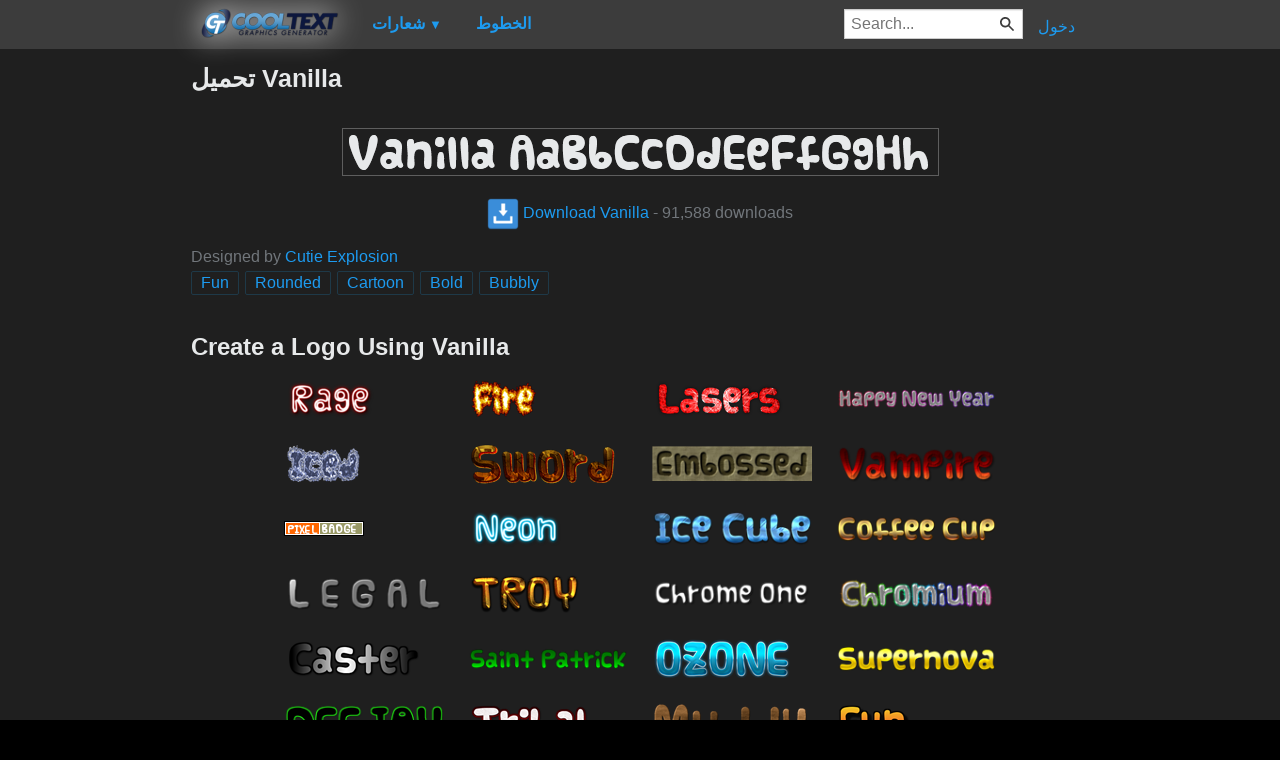

--- FILE ---
content_type: text/html; charset=utf-8
request_url: https://ar.cooltext.com/Download-Font-Vanilla
body_size: 42376
content:
<!DOCTYPE html>
<html lang="ar-SA">
<head>
    <title>تحميل Vanilla </title>
    <meta name="viewport" content="width=device-width, initial-scale=1" />
    <link rel="stylesheet" href="https://ct.mob0.com/style.54.css" />    
    <meta property="og:url" content="https://ar.cooltext.com/Download-Font-Vanilla" />
    <meta property="og:title" content="تحميل Vanilla " />
    <meta property="og:image" content="https://ct.mob0.com/Fonts/CharacterMap/Vanilla.png" />
    <meta property="og:description" content="Download the Vanilla font for free or use it to generate a fancy logo using the custom graphics generator." />
    <meta property="og:type" content="website" />

    <meta name="keywords" content="Vanilla,Fun,Rounded,Cartoon,Bold,Bubbly,Font Download,Free Font" />

    <script async src="//pagead2.googlesyndication.com/pagead/js/adsbygoogle.js"></script>
    <script>
        (adsbygoogle = window.adsbygoogle || []).push({
            google_ad_client: "ca-pub-8751921752358817",
            enable_page_level_ads: true
        });
    </script>
    <link rel="manifest" href="/manifest.json" />
</head>
<body>
    <table class="Main">
        
    <tr>
        <td class="Left Header"></td>
        <td id="Menu" class="Header">
                <a href="/" style="padding:0px"><img src="https://ct.mob0.com/Small-Logo.png" width="163" height="35" alt="Cool Text Graphics Generator" /></a>
    <div id="Popup" class="Submenu Popup"> </div>
    <ul class="MenuItem">
        <li>
            <a href="/Logos"><b>شعارات</b> <small>▼</small></a>
            <div class="Submenu LogoGallerySmall">
<a href="/Logo-Design-Happy-Joy" onmouseover="Tip(event, this, '1516212090.png')" class="LogoLink" ><img src="https://ct.mob0.com/Logo/Happy-Joy.png" alt="Happy Joy Logo Style" /></a><a href="/Logo-Design-Grinch" onmouseover="Tip(event, this, '1516206867.png')" class="LogoLink" ><img src="https://ct.mob0.com/Logo/Grinch.png" alt="Grinch Logo Style" /></a><a href="/Logo-Design-Super-Scripted" onmouseover="Tip(event, this, '732447945.png')" class="LogoLink" ><img src="https://ct.mob0.com/Logo/Super-Scripted.png" alt="Super Scripted Logo Style" /></a><a href="/Logo-Design-Burning" onmouseover="Tip(event, this, '4.gif')" class="LogoLink" ><img src="https://ct.mob0.com/Logo/Burning.gif" alt="Burning Logo Style" /></a><a href="/Logo-Design-Fun" onmouseover="Tip(event, this, '1009848424.png')" class="LogoLink" ><img src="https://ct.mob0.com/Logo/Fun.png" alt="Fun Logo Style" /></a><a href="/Logo-Design-OZONE" onmouseover="Tip(event, this, '4618063429.png')" class="LogoLink" ><img src="https://ct.mob0.com/Logo/OZONE.png" alt="OZONE Logo Style" /></a><a href="/Logo-Design-TROY" onmouseover="Tip(event, this, '4623632030.png')" class="LogoLink" ><img src="https://ct.mob0.com/Logo/TROY.png" alt="TROY Logo Style" /></a><a href="/Logo-Design-Astroman" onmouseover="Tip(event, this, '4112238638.png')" class="LogoLink" ><img src="https://ct.mob0.com/Logo/Astroman.png" alt="Astroman Logo Style" /></a><a href="/Logo-Design-Skate" onmouseover="Tip(event, this, '780833150.png')" class="LogoLink" ><img src="https://ct.mob0.com/Logo/Skate.png" alt="Skate Logo Style" /></a><a href="/Logo-Design-Apollo-11" onmouseover="Tip(event, this, '4113153856.png')" class="LogoLink" ><img src="https://ct.mob0.com/Logo/Apollo-11.png" alt="Apollo 11 Logo Style" /></a><a href="/Logo-Design-Keen" onmouseover="Tip(event, this, '758279718.png')" class="LogoLink" ><img src="https://ct.mob0.com/Logo/Keen.png" alt="Keen Logo Style" /></a><a href="/Logo-Design-Neon" onmouseover="Tip(event, this, '18.png')" class="LogoLink" ><img src="https://ct.mob0.com/Logo/Neon.png" alt="Neon Logo Style" /></a><a href="/Logo-Design-Galactica" onmouseover="Tip(event, this, '599808801.png')" class="LogoLink" ><img src="https://ct.mob0.com/Logo/Galactica.png" alt="Galactica Logo Style" /></a><a href="/Logo-Design-Simple" onmouseover="Tip(event, this, '21.png')" class="LogoLink" ><img src="https://ct.mob0.com/Logo/Simple.png" alt="Simple Logo Style" /></a><a href="/Logo-Design-Supernova" onmouseover="Tip(event, this, '2650967346.png')" class="LogoLink" ><img src="https://ct.mob0.com/Logo/Supernova.png" alt="Supernova Logo Style" /></a><a href="/Logo-Design-Pixel-Badge" onmouseover="Tip(event, this, '32.gif')" class="LogoLink" ><img src="https://ct.mob0.com/Logo/Pixel-Badge.gif" alt="Pixel Badge Logo Style" /></a><a href="/Logo-Design-Dragon" onmouseover="Tip(event, this, '1408867449.png')" class="LogoLink" ><img src="https://ct.mob0.com/Logo/Dragon.png" alt="Dragon Logo Style" /></a><a href="/Logo-Design-Groovy" onmouseover="Tip(event, this, '789574607.png')" class="LogoLink" ><img src="https://ct.mob0.com/Logo/Groovy.png" alt="Groovy Logo Style" /></a><a href="/Logo-Design-Iceberg" onmouseover="Tip(event, this, '783756759.png')" class="LogoLink" ><img src="https://ct.mob0.com/Logo/Iceberg.png" alt="Iceberg Logo Style" /></a><a href="/Logo-Design-Coffee-Cup" onmouseover="Tip(event, this, '4528246004.png')" class="LogoLink" ><img src="https://ct.mob0.com/Logo/Coffee-Cup.png" alt="Coffee Cup Logo Style" /></a><a href="/Logo-Design-Flaming" onmouseover="Tip(event, this, '1169711118.gif')" class="LogoLink" ><img src="https://ct.mob0.com/Logo/Flaming.gif" alt="Flaming Logo Style" /></a><a href="/Logo-Design-Trogdor" onmouseover="Tip(event, this, '4112270507.png')" class="LogoLink" ><img src="https://ct.mob0.com/Logo/Trogdor.png" alt="Trogdor Logo Style" /></a><a href="/Logo-Design-Lasers" onmouseover="Tip(event, this, '611409107.png')" class="LogoLink" ><img src="https://ct.mob0.com/Logo/Lasers.png" alt="Lasers Logo Style" /></a><a href="/Logo-Design-Legal" onmouseover="Tip(event, this, '732429307.png')" class="LogoLink" ><img src="https://ct.mob0.com/Logo/Legal.png" alt="Legal Logo Style" /></a><a href="/Logo-Design-Gunmetal" onmouseover="Tip(event, this, '852819205.png')" class="LogoLink" ><img src="https://ct.mob0.com/Logo/Gunmetal.png" alt="Gunmetal Logo Style" /></a><a href="/Logo-Design-Merry-Christmas" onmouseover="Tip(event, this, '2222568262.png')" class="LogoLink" ><img src="https://ct.mob0.com/Logo/Merry-Christmas.png" alt="Merry Christmas Logo Style" /></a><a href="/Logo-Design-Scavenge" onmouseover="Tip(event, this, '4110551533.png')" class="LogoLink" ><img src="https://ct.mob0.com/Logo/Scavenge.png" alt="Scavenge Logo Style" /></a><a href="/Logo-Design-White" onmouseover="Tip(event, this, '732438332.png')" class="LogoLink" ><img src="https://ct.mob0.com/Logo/White.png" alt="White Logo Style" /></a><a href="/Logo-Design-Caster" onmouseover="Tip(event, this, '2654162149.png')" class="LogoLink" ><img src="https://ct.mob0.com/Logo/Caster.png" alt="Caster Logo Style" /></a><a href="/Logo-Design-Plastic" onmouseover="Tip(event, this, '42.png')" class="LogoLink" ><img src="https://ct.mob0.com/Logo/Plastic.png" alt="Plastic Logo Style" /></a><a href="/Logo-Design-Gold-Trim" onmouseover="Tip(event, this, '732443655.png')" class="LogoLink" ><img src="https://ct.mob0.com/Logo/Gold-Trim.png" alt="Gold Trim Logo Style" /></a><a href="/Logo-Design-Water" onmouseover="Tip(event, this, '830469381.png')" class="LogoLink" ><img src="https://ct.mob0.com/Logo/Water.png" alt="Water Logo Style" /></a><a href="/Logo-Design-Neron" onmouseover="Tip(event, this, '2176267473.png')" class="LogoLink" ><img src="https://ct.mob0.com/Logo/Neron.png" alt="Neron Logo Style" /></a><a href="/Logo-Design-Happy-New-Year" onmouseover="Tip(event, this, '2222569522.png')" class="LogoLink" ><img src="https://ct.mob0.com/Logo/Happy-New-Year.png" alt="Happy New Year Logo Style" /></a><a href="/Logo-Design-Ballerina" onmouseover="Tip(event, this, '4624104889.png')" class="LogoLink" ><img src="https://ct.mob0.com/Logo/Ballerina.png" alt="Ballerina Logo Style" /></a><a href="/Logo-Design-Particle" onmouseover="Tip(event, this, '39.png')" class="LogoLink" ><img src="https://ct.mob0.com/Logo/Particle.png" alt="Particle Logo Style" /></a><a href="/Logo-Design-Halloween" onmouseover="Tip(event, this, '1408818473.png')" class="LogoLink" ><img src="https://ct.mob0.com/Logo/Halloween.png" alt="Halloween Logo Style" /></a><a href="/Logo-Design-Greek-Gold" onmouseover="Tip(event, this, '4112421173.png')" class="LogoLink" ><img src="https://ct.mob0.com/Logo/Greek-Gold.png" alt="Greek Gold Logo Style" /></a><a href="/Logo-Design-Chrome-One" onmouseover="Tip(event, this, '7.png')" class="LogoLink" ><img src="https://ct.mob0.com/Logo/Chrome-One.png" alt="Chrome One Logo Style" /></a><a href="/Logo-Design-Tie-Dyed" onmouseover="Tip(event, this, '612444173.png')" class="LogoLink" ><img src="https://ct.mob0.com/Logo/Tie-Dyed.png" alt="Tie Dyed Logo Style" /></a><a href="/Logo-Design-Comic" onmouseover="Tip(event, this, '9.png')" class="LogoLink" ><img src="https://ct.mob0.com/Logo/Comic.png" alt="Comic Logo Style" /></a><a href="/Logo-Design-Snowman" onmouseover="Tip(event, this, '615569527.png')" class="LogoLink" ><img src="https://ct.mob0.com/Logo/Snowman.png" alt="Snowman Logo Style" /></a><a href="/Logo-Design-Plain" onmouseover="Tip(event, this, '4112952183.png')" class="LogoLink" ><img src="https://ct.mob0.com/Logo/Plain.png" alt="Plain Logo Style" /></a><a href="/Logo-Design-Fantasy" onmouseover="Tip(event, this, '45.png')" class="LogoLink" ><img src="https://ct.mob0.com/Logo/Fantasy.png" alt="Fantasy Logo Style" /></a><a href="/Logo-Design-Dark-Magic" onmouseover="Tip(event, this, '2975674466.png')" class="LogoLink" ><img src="https://ct.mob0.com/Logo/Dark-Magic.png" alt="Dark Magic Logo Style" /></a><a href="/Logo-Design-Sugar" onmouseover="Tip(event, this, '1783669883.png')" class="LogoLink" ><img src="https://ct.mob0.com/Logo/Sugar.png" alt="Sugar Logo Style" /></a><a href="/Logo-Design-Club" onmouseover="Tip(event, this, '832337804.png')" class="LogoLink" ><img src="https://ct.mob0.com/Logo/Club.png" alt="Club Logo Style" /></a><a href="/Logo-Design-Rage" onmouseover="Tip(event, this, '749791093.png')" class="LogoLink" ><img src="https://ct.mob0.com/Logo/Rage.png" alt="Rage Logo Style" /></a><a href="/Logo-Design-Gold-Bar" onmouseover="Tip(event, this, '757794054.png')" class="LogoLink" ><img src="https://ct.mob0.com/Logo/Gold-Bar.png" alt="Gold Bar Logo Style" /></a><a href="/Logo-Design-Saint-Patrick" onmouseover="Tip(event, this, '758277984.png')" class="LogoLink" ><img src="https://ct.mob0.com/Logo/Saint-Patrick.png" alt="Saint Patrick Logo Style" /></a><a href="/Logo-Design-Gelatin" onmouseover="Tip(event, this, '4516518098.png')" class="LogoLink" ><img src="https://ct.mob0.com/Logo/Gelatin.png" alt="Gelatin Logo Style" /></a><a href="/Logo-Design-Embossed" onmouseover="Tip(event, this, '31.png')" class="LogoLink" ><img src="https://ct.mob0.com/Logo/Embossed.png" alt="Embossed Logo Style" /></a><a href="/Logo-Design-Blinkie" onmouseover="Tip(event, this, '819515844.gif')" class="LogoLink" ><img src="https://ct.mob0.com/Logo/Blinkie.gif" alt="Blinkie Logo Style" /></a><a href="/Logo-Design-Stranger" onmouseover="Tip(event, this, '2792545512.png')" class="LogoLink" ><img src="https://ct.mob0.com/Logo/Stranger.png" alt="Stranger Logo Style" /></a><a href="/Logo-Design-Graffiti-Creator" onmouseover="Tip(event, this, '4110593891.png')" class="LogoLink" ><img src="https://ct.mob0.com/Logo/Graffiti-Creator.png" alt="Graffiti Creator Logo Style" /></a><a href="/Logo-Design-Tough" onmouseover="Tip(event, this, '758282876.png')" class="LogoLink" ><img src="https://ct.mob0.com/Logo/Tough.png" alt="Tough Logo Style" /></a><a href="/Logo-Design-Molten-Core" onmouseover="Tip(event, this, '43.gif')" class="LogoLink" ><img src="https://ct.mob0.com/Logo/Molten-Core.gif" alt="Molten Core Logo Style" /></a><a href="/Logo-Design-Sword" onmouseover="Tip(event, this, '2172004512.png')" class="LogoLink" ><img src="https://ct.mob0.com/Logo/Sword.png" alt="Sword Logo Style" /></a><a href="/Logo-Design-Chromium" onmouseover="Tip(event, this, '33.png')" class="LogoLink" ><img src="https://ct.mob0.com/Logo/Chromium.png" alt="Chromium Logo Style" /></a><a href="/Logo-Design-Hot-Pink" onmouseover="Tip(event, this, '2651216203.png')" class="LogoLink" ><img src="https://ct.mob0.com/Logo/Hot-Pink.png" alt="Hot Pink Logo Style" /></a><a href="/Logo-Design-Glowing-Steel" onmouseover="Tip(event, this, '15.png')" class="LogoLink" ><img src="https://ct.mob0.com/Logo/Glowing-Steel.png" alt="Glowing Steel Logo Style" /></a><a href="/Logo-Design-Fire" onmouseover="Tip(event, this, '13.png')" class="LogoLink" ><img src="https://ct.mob0.com/Logo/Fire.png" alt="Fire Logo Style" /></a><a href="/Logo-Design-Chick-Flick" onmouseover="Tip(event, this, '622063540.png')" class="LogoLink" ><img src="https://ct.mob0.com/Logo/Chick-Flick.png" alt="Chick Flick Logo Style" /></a><a href="/Logo-Design-Lava" onmouseover="Tip(event, this, '852774362.png')" class="LogoLink" ><img src="https://ct.mob0.com/Logo/Lava.png" alt="Lava Logo Style" /></a>            </div>
        </li>
    </ul>
    <ul class="MenuItem">
        <li>
            <a href="/Fonts"><b>الخطوط</b></a>
            
        </li>
    </ul>
        <a class="RightMenu" href="/Login">دخول</a>

    <form action="/Search" id="SearchForm">
        <div style="display:inline; float:right" >
            <input id="search" type="search" name="Query" placeholder="Search..." value="" />
        </div>
    </form>
        </td>
        <td class="Right Header"></td>
    </tr>
    <tr valign="top">
        <td class="Left">
            

<div style="position:fixed">
    <script async src="//pagead2.googlesyndication.com/pagead/js/adsbygoogle.js"></script>
    <ins class="adsbygoogle"
         style="display:inline-block;width:160px;height:600px"
         data-ad-client="ca-pub-8751921752358817"
         data-ad-slot="0004057858"></ins>
    <script>
        (adsbygoogle = window.adsbygoogle || []).push({});
    </script>
</div>
<div style="width:160px;">&nbsp;</div>

        </td>
        <td class="Center" >
            

<h1>تحميل Vanilla </h1>
<br />
    <center>
        <a href="https://fonts.cooltext.com/Downloader.aspx?ID=11371"><img src="https://ct.mob0.com/Fonts/Light/Vanilla.png" alt="Vanilla Example" onmouseover="Tip(event, this, '../Fonts/CharacterMap/Vanilla.png')" /></a>
    </center>
    <br />
    <center>
        
        <a href="https://fonts.cooltext.com/Downloader.aspx?ID=11371" title="Download Vanilla"><img src="https://ct.mob0.com/share/download.png" class="squareIcon" /> Download Vanilla</a>
        - 91,588 downloads
    </center>
<br />
    Designed by <a href="Fonts-Cutie-Explosion" >Cutie Explosion</a> 
<br />


    <a href="/Fonts-Fun" class="tag" title="Browse Fun Fonts">Fun</a> 
    <a href="/Fonts-Rounded" class="tag" title="Browse Rounded Fonts">Rounded</a> 
    <a href="/Fonts-Cartoon" class="tag" title="Browse Cartoon Fonts">Cartoon</a> 
    <a href="/Fonts-Bold" class="tag" title="Browse Bold Fonts">Bold</a> 
    <a href="/Fonts-Bubbly" class="tag" title="Browse Bubbly Fonts">Bubbly</a> 

<!-- Load character maps first -->
<img src="https://ct.mob0.com/Fonts/CharacterMap/Light/Vanilla.png" alt="Vanilla Example" style="display:none;" />
<img src="https://ct.mob0.com/Fonts/CharacterMap/Light/Vanilla-Character-Map.png" alt="Vanilla Character Map" style="display:none;" />
<br />
<br />
<h2>Create a Logo Using Vanilla</h2>
<div class="LogoGallery">
    <div><a href="/Logo-Design-Rage?Font=11371" onmouseover="Tip(event, this, '../Fonts/LogoPreviews/Vanilla/Vanilla-Font-Preview-Rage-Logo.png')" class="LogoLink"><img src="https://ct.mob0.com/Fonts/LogoPreviews/Vanilla/small/Vanilla-Font-Preview-Rage-Logo.png" alt="Rage Logo Style" /></a></div>
    <div><a href="/Logo-Design-Fire?Font=11371" onmouseover="Tip(event, this, '../Fonts/LogoPreviews/Vanilla/Vanilla-Font-Preview-Fire-Logo.png')" class="LogoLink"><img src="https://ct.mob0.com/Fonts/LogoPreviews/Vanilla/small/Vanilla-Font-Preview-Fire-Logo.png" alt="Fire Logo Style" /></a></div>
    <div><a href="/Logo-Design-Lasers?Font=11371" onmouseover="Tip(event, this, '../Fonts/LogoPreviews/Vanilla/Vanilla-Font-Preview-Lasers-Logo.png')" class="LogoLink"><img src="https://ct.mob0.com/Fonts/LogoPreviews/Vanilla/small/Vanilla-Font-Preview-Lasers-Logo.png" alt="Lasers Logo Style" /></a></div>
    <div><a href="/Logo-Design-Happy-New-Year?Font=11371" onmouseover="Tip(event, this, '../Fonts/LogoPreviews/Vanilla/Vanilla-Font-Preview-Happy-New-Year-Logo.png')" class="LogoLink"><img src="https://ct.mob0.com/Fonts/LogoPreviews/Vanilla/small/Vanilla-Font-Preview-Happy-New-Year-Logo.png" alt="Happy New Year Logo Style" /></a></div>
    <div><a href="/Logo-Design-Iced?Font=11371" onmouseover="Tip(event, this, '../Fonts/LogoPreviews/Vanilla/Vanilla-Font-Preview-Iced-Logo.png')" class="LogoLink"><img src="https://ct.mob0.com/Fonts/LogoPreviews/Vanilla/small/Vanilla-Font-Preview-Iced-Logo.png" alt="Iced Logo Style" /></a></div>
    <div><a href="/Logo-Design-Sword?Font=11371" onmouseover="Tip(event, this, '../Fonts/LogoPreviews/Vanilla/Vanilla-Font-Preview-Sword-Logo.png')" class="LogoLink"><img src="https://ct.mob0.com/Fonts/LogoPreviews/Vanilla/small/Vanilla-Font-Preview-Sword-Logo.png" alt="Sword Logo Style" /></a></div>
    <div><a href="/Logo-Design-Embossed?Font=11371" onmouseover="Tip(event, this, '../Fonts/LogoPreviews/Vanilla/Vanilla-Font-Preview-Embossed-Logo.png')" class="LogoLink"><img src="https://ct.mob0.com/Fonts/LogoPreviews/Vanilla/small/Vanilla-Font-Preview-Embossed-Logo.png" alt="Embossed Logo Style" /></a></div>
    <div><a href="/Logo-Design-Vampire?Font=11371" onmouseover="Tip(event, this, '../Fonts/LogoPreviews/Vanilla/Vanilla-Font-Preview-Vampire-Logo.png')" class="LogoLink"><img src="https://ct.mob0.com/Fonts/LogoPreviews/Vanilla/small/Vanilla-Font-Preview-Vampire-Logo.png" alt="Vampire Logo Style" /></a></div>
    <div><a href="/Logo-Design-Pixel-Badge?Font=11371" onmouseover="Tip(event, this, '../Fonts/LogoPreviews/Vanilla/Vanilla-Font-Preview-Pixel-Badge-Logo.gif')" class="LogoLink"><img src="https://ct.mob0.com/Fonts/LogoPreviews/Vanilla/small/Vanilla-Font-Preview-Pixel-Badge-Logo.gif" alt="Pixel Badge Logo Style" /></a></div>
    <div><a href="/Logo-Design-Neon?Font=11371" onmouseover="Tip(event, this, '../Fonts/LogoPreviews/Vanilla/Vanilla-Font-Preview-Neon-Logo.png')" class="LogoLink"><img src="https://ct.mob0.com/Fonts/LogoPreviews/Vanilla/small/Vanilla-Font-Preview-Neon-Logo.png" alt="Neon Logo Style" /></a></div>
    <div><a href="/Logo-Design-Ice-Cube?Font=11371" onmouseover="Tip(event, this, '../Fonts/LogoPreviews/Vanilla/Vanilla-Font-Preview-Ice-Cube-Logo.png')" class="LogoLink"><img src="https://ct.mob0.com/Fonts/LogoPreviews/Vanilla/small/Vanilla-Font-Preview-Ice-Cube-Logo.png" alt="Ice Cube Logo Style" /></a></div>
    <div><a href="/Logo-Design-Coffee-Cup?Font=11371" onmouseover="Tip(event, this, '../Fonts/LogoPreviews/Vanilla/Vanilla-Font-Preview-Coffee-Cup-Logo.png')" class="LogoLink"><img src="https://ct.mob0.com/Fonts/LogoPreviews/Vanilla/small/Vanilla-Font-Preview-Coffee-Cup-Logo.png" alt="Coffee Cup Logo Style" /></a></div>
    <div><a href="/Logo-Design-Legal?Font=11371" onmouseover="Tip(event, this, '../Fonts/LogoPreviews/Vanilla/Vanilla-Font-Preview-Legal-Logo.png')" class="LogoLink"><img src="https://ct.mob0.com/Fonts/LogoPreviews/Vanilla/small/Vanilla-Font-Preview-Legal-Logo.png" alt="Legal Logo Style" /></a></div>
    <div><a href="/Logo-Design-TROY?Font=11371" onmouseover="Tip(event, this, '../Fonts/LogoPreviews/Vanilla/Vanilla-Font-Preview-TROY-Logo.png')" class="LogoLink"><img src="https://ct.mob0.com/Fonts/LogoPreviews/Vanilla/small/Vanilla-Font-Preview-TROY-Logo.png" alt="TROY Logo Style" /></a></div>
    <div><a href="/Logo-Design-Chrome-One?Font=11371" onmouseover="Tip(event, this, '../Fonts/LogoPreviews/Vanilla/Vanilla-Font-Preview-Chrome-One-Logo.png')" class="LogoLink"><img src="https://ct.mob0.com/Fonts/LogoPreviews/Vanilla/small/Vanilla-Font-Preview-Chrome-One-Logo.png" alt="Chrome One Logo Style" /></a></div>
    <div><a href="/Logo-Design-Chromium?Font=11371" onmouseover="Tip(event, this, '../Fonts/LogoPreviews/Vanilla/Vanilla-Font-Preview-Chromium-Logo.png')" class="LogoLink"><img src="https://ct.mob0.com/Fonts/LogoPreviews/Vanilla/small/Vanilla-Font-Preview-Chromium-Logo.png" alt="Chromium Logo Style" /></a></div>
    <div><a href="/Logo-Design-Caster?Font=11371" onmouseover="Tip(event, this, '../Fonts/LogoPreviews/Vanilla/Vanilla-Font-Preview-Caster-Logo.png')" class="LogoLink"><img src="https://ct.mob0.com/Fonts/LogoPreviews/Vanilla/small/Vanilla-Font-Preview-Caster-Logo.png" alt="Caster Logo Style" /></a></div>
    <div><a href="/Logo-Design-Saint-Patrick?Font=11371" onmouseover="Tip(event, this, '../Fonts/LogoPreviews/Vanilla/Vanilla-Font-Preview-Saint-Patrick-Logo.png')" class="LogoLink"><img src="https://ct.mob0.com/Fonts/LogoPreviews/Vanilla/small/Vanilla-Font-Preview-Saint-Patrick-Logo.png" alt="Saint Patrick Logo Style" /></a></div>
    <div><a href="/Logo-Design-OZONE?Font=11371" onmouseover="Tip(event, this, '../Fonts/LogoPreviews/Vanilla/Vanilla-Font-Preview-OZONE-Logo.png')" class="LogoLink"><img src="https://ct.mob0.com/Fonts/LogoPreviews/Vanilla/small/Vanilla-Font-Preview-OZONE-Logo.png" alt="OZONE Logo Style" /></a></div>
    <div><a href="/Logo-Design-Supernova?Font=11371" onmouseover="Tip(event, this, '../Fonts/LogoPreviews/Vanilla/Vanilla-Font-Preview-Supernova-Logo.png')" class="LogoLink"><img src="https://ct.mob0.com/Fonts/LogoPreviews/Vanilla/small/Vanilla-Font-Preview-Supernova-Logo.png" alt="Supernova Logo Style" /></a></div>
    <div><a href="/Logo-Design-DEEJAY?Font=11371" onmouseover="Tip(event, this, '../Fonts/LogoPreviews/Vanilla/Vanilla-Font-Preview-DEEJAY-Logo.png')" class="LogoLink"><img src="https://ct.mob0.com/Fonts/LogoPreviews/Vanilla/small/Vanilla-Font-Preview-DEEJAY-Logo.png" alt="DEEJAY Logo Style" /></a></div>
    <div><a href="/Logo-Design-Tribal?Font=11371" onmouseover="Tip(event, this, '../Fonts/LogoPreviews/Vanilla/Vanilla-Font-Preview-Tribal-Logo.png')" class="LogoLink"><img src="https://ct.mob0.com/Fonts/LogoPreviews/Vanilla/small/Vanilla-Font-Preview-Tribal-Logo.png" alt="Tribal Logo Style" /></a></div>
    <div><a href="/Logo-Design-Muddy?Font=11371" onmouseover="Tip(event, this, '../Fonts/LogoPreviews/Vanilla/Vanilla-Font-Preview-Muddy-Logo.png')" class="LogoLink"><img src="https://ct.mob0.com/Fonts/LogoPreviews/Vanilla/small/Vanilla-Font-Preview-Muddy-Logo.png" alt="Muddy Logo Style" /></a></div>
    <div><a href="/Logo-Design-Fun?Font=11371" onmouseover="Tip(event, this, '../Fonts/LogoPreviews/Vanilla/Vanilla-Font-Preview-Fun-Logo.png')" class="LogoLink"><img src="https://ct.mob0.com/Fonts/LogoPreviews/Vanilla/small/Vanilla-Font-Preview-Fun-Logo.png" alt="Fun Logo Style" /></a></div>
    <div><a href="/Logo-Design-PURPLE-GIRL?Font=11371" onmouseover="Tip(event, this, '../Fonts/LogoPreviews/Vanilla/Vanilla-Font-Preview-PURPLE-GIRL-Logo.png')" class="LogoLink"><img src="https://ct.mob0.com/Fonts/LogoPreviews/Vanilla/small/Vanilla-Font-Preview-PURPLE-GIRL-Logo.png" alt="PURPLE GIRL Logo Style" /></a></div>
    <div><a href="/Logo-Design-Plain?Font=11371" onmouseover="Tip(event, this, '../Fonts/LogoPreviews/Vanilla/Vanilla-Font-Preview-Plain-Logo.png')" class="LogoLink"><img src="https://ct.mob0.com/Fonts/LogoPreviews/Vanilla/small/Vanilla-Font-Preview-Plain-Logo.png" alt="Plain Logo Style" /></a></div>
    <div><a href="/Logo-Design-Starburst?Font=11371" onmouseover="Tip(event, this, '../Fonts/LogoPreviews/Vanilla/Vanilla-Font-Preview-Starburst-Logo.png')" class="LogoLink"><img src="https://ct.mob0.com/Fonts/LogoPreviews/Vanilla/small/Vanilla-Font-Preview-Starburst-Logo.png" alt="Starburst Logo Style" /></a></div>
    <div><a href="/Logo-Design-Blinkie?Font=11371" onmouseover="Tip(event, this, '../Fonts/LogoPreviews/Vanilla/Vanilla-Font-Preview-Blinkie-Logo.gif')" class="LogoLink"><img src="https://ct.mob0.com/Fonts/LogoPreviews/Vanilla/small/Vanilla-Font-Preview-Blinkie-Logo.gif" alt="Blinkie Logo Style" /></a></div>
    <div><a href="/Logo-Design-White?Font=11371" onmouseover="Tip(event, this, '../Fonts/LogoPreviews/Vanilla/Vanilla-Font-Preview-White-Logo.png')" class="LogoLink"><img src="https://ct.mob0.com/Fonts/LogoPreviews/Vanilla/small/Vanilla-Font-Preview-White-Logo.png" alt="White Logo Style" /></a></div>
    <div><a href="/Logo-Design-Happy-Joy?Font=11371" onmouseover="Tip(event, this, '../Fonts/LogoPreviews/Vanilla/Vanilla-Font-Preview-Happy-Joy-Logo.png')" class="LogoLink"><img src="https://ct.mob0.com/Fonts/LogoPreviews/Vanilla/small/Vanilla-Font-Preview-Happy-Joy-Logo.png" alt="Happy Joy Logo Style" /></a></div>
    <div><a href="/Logo-Design-Simple?Font=11371" onmouseover="Tip(event, this, '../Fonts/LogoPreviews/Vanilla/Vanilla-Font-Preview-Simple-Logo.png')" class="LogoLink"><img src="https://ct.mob0.com/Fonts/LogoPreviews/Vanilla/small/Vanilla-Font-Preview-Simple-Logo.png" alt="Simple Logo Style" /></a></div>
    <div><a href="/Logo-Design-Hot?Font=11371" onmouseover="Tip(event, this, '../Fonts/LogoPreviews/Vanilla/Vanilla-Font-Preview-Hot-Logo.png')" class="LogoLink"><img src="https://ct.mob0.com/Fonts/LogoPreviews/Vanilla/small/Vanilla-Font-Preview-Hot-Logo.png" alt="Hot Logo Style" /></a></div>
    <div><a href="/Logo-Design-Snowman?Font=11371" onmouseover="Tip(event, this, '../Fonts/LogoPreviews/Vanilla/Vanilla-Font-Preview-Snowman-Logo.png')" class="LogoLink"><img src="https://ct.mob0.com/Fonts/LogoPreviews/Vanilla/small/Vanilla-Font-Preview-Snowman-Logo.png" alt="Snowman Logo Style" /></a></div>
    <div><a href="/Logo-Design-Robot?Font=11371" onmouseover="Tip(event, this, '../Fonts/LogoPreviews/Vanilla/Vanilla-Font-Preview-Robot-Logo.png')" class="LogoLink"><img src="https://ct.mob0.com/Fonts/LogoPreviews/Vanilla/small/Vanilla-Font-Preview-Robot-Logo.png" alt="Robot Logo Style" /></a></div>
    <div><a href="/Logo-Design-Plastic?Font=11371" onmouseover="Tip(event, this, '../Fonts/LogoPreviews/Vanilla/Vanilla-Font-Preview-Plastic-Logo.png')" class="LogoLink"><img src="https://ct.mob0.com/Fonts/LogoPreviews/Vanilla/small/Vanilla-Font-Preview-Plastic-Logo.png" alt="Plastic Logo Style" /></a></div>
    <div><a href="/Logo-Design-Flaming?Font=11371" onmouseover="Tip(event, this, '../Fonts/LogoPreviews/Vanilla/Vanilla-Font-Preview-Flaming-Logo.gif')" class="LogoLink"><img src="https://ct.mob0.com/Fonts/LogoPreviews/Vanilla/small/Vanilla-Font-Preview-Flaming-Logo.gif" alt="Flaming Logo Style" /></a></div>
    <div><a href="/Logo-Design-Conan?Font=11371" onmouseover="Tip(event, this, '../Fonts/LogoPreviews/Vanilla/Vanilla-Font-Preview-Conan-Logo.png')" class="LogoLink"><img src="https://ct.mob0.com/Fonts/LogoPreviews/Vanilla/small/Vanilla-Font-Preview-Conan-Logo.png" alt="Conan Logo Style" /></a></div>
    <div><a href="/Logo-Design-Burning?Font=11371" onmouseover="Tip(event, this, '../Fonts/LogoPreviews/Vanilla/Vanilla-Font-Preview-Burning-Logo.gif')" class="LogoLink"><img src="https://ct.mob0.com/Fonts/LogoPreviews/Vanilla/small/Vanilla-Font-Preview-Burning-Logo.gif" alt="Burning Logo Style" /></a></div>
    <div><a href="/Logo-Design-Stranger?Font=11371" onmouseover="Tip(event, this, '../Fonts/LogoPreviews/Vanilla/Vanilla-Font-Preview-Stranger-Logo.png')" class="LogoLink"><img src="https://ct.mob0.com/Fonts/LogoPreviews/Vanilla/small/Vanilla-Font-Preview-Stranger-Logo.png" alt="Stranger Logo Style" /></a></div>
    <div><a href="/Logo-Design-Neon-Green?Font=11371" onmouseover="Tip(event, this, '../Fonts/LogoPreviews/Vanilla/Vanilla-Font-Preview-Neon-Green-Logo.png')" class="LogoLink"><img src="https://ct.mob0.com/Fonts/LogoPreviews/Vanilla/small/Vanilla-Font-Preview-Neon-Green-Logo.png" alt="Neon Green Logo Style" /></a></div>
    <div><a href="/Logo-Design-3D-Outline-Textured?Font=11371" onmouseover="Tip(event, this, '../Fonts/LogoPreviews/Vanilla/Vanilla-Font-Preview-3D-Outline-Textured-Logo.png')" class="LogoLink"><img src="https://ct.mob0.com/Fonts/LogoPreviews/Vanilla/small/Vanilla-Font-Preview-3D-Outline-Textured-Logo.png" alt="3D Outline Textured Logo Style" /></a></div>
    <div><a href="/Logo-Design-Achilles?Font=11371" onmouseover="Tip(event, this, '../Fonts/LogoPreviews/Vanilla/Vanilla-Font-Preview-Achilles-Logo.png')" class="LogoLink"><img src="https://ct.mob0.com/Fonts/LogoPreviews/Vanilla/small/Vanilla-Font-Preview-Achilles-Logo.png" alt="Achilles Logo Style" /></a></div>
    <div><a href="/Logo-Design-Black-Gold?Font=11371" onmouseover="Tip(event, this, '../Fonts/LogoPreviews/Vanilla/Vanilla-Font-Preview-Black-Gold-Logo.png')" class="LogoLink"><img src="https://ct.mob0.com/Fonts/LogoPreviews/Vanilla/small/Vanilla-Font-Preview-Black-Gold-Logo.png" alt="Black Gold Logo Style" /></a></div>
    <div><a href="/Logo-Design-Chrome-Two?Font=11371" onmouseover="Tip(event, this, '../Fonts/LogoPreviews/Vanilla/Vanilla-Font-Preview-Chrome-Two-Logo.png')" class="LogoLink"><img src="https://ct.mob0.com/Fonts/LogoPreviews/Vanilla/small/Vanilla-Font-Preview-Chrome-Two-Logo.png" alt="Chrome Two Logo Style" /></a></div>
    <div><a href="/Logo-Design-Felt?Font=11371" onmouseover="Tip(event, this, '../Fonts/LogoPreviews/Vanilla/Vanilla-Font-Preview-Felt-Logo.png')" class="LogoLink"><img src="https://ct.mob0.com/Fonts/LogoPreviews/Vanilla/small/Vanilla-Font-Preview-Felt-Logo.png" alt="Felt Logo Style" /></a></div>
    <div><a href="/Logo-Design-Molten-Core?Font=11371" onmouseover="Tip(event, this, '../Fonts/LogoPreviews/Vanilla/Vanilla-Font-Preview-Molten-Core-Logo.gif')" class="LogoLink"><img src="https://ct.mob0.com/Fonts/LogoPreviews/Vanilla/small/Vanilla-Font-Preview-Molten-Core-Logo.gif" alt="Molten Core Logo Style" /></a></div>
    <div><a href="/Logo-Design-Fantasy?Font=11371" onmouseover="Tip(event, this, '../Fonts/LogoPreviews/Vanilla/Vanilla-Font-Preview-Fantasy-Logo.png')" class="LogoLink"><img src="https://ct.mob0.com/Fonts/LogoPreviews/Vanilla/small/Vanilla-Font-Preview-Fantasy-Logo.png" alt="Fantasy Logo Style" /></a></div>
    <div><a href="/Logo-Design-Liquid-Gold?Font=11371" onmouseover="Tip(event, this, '../Fonts/LogoPreviews/Vanilla/Vanilla-Font-Preview-Liquid-Gold-Logo.png')" class="LogoLink"><img src="https://ct.mob0.com/Fonts/LogoPreviews/Vanilla/small/Vanilla-Font-Preview-Liquid-Gold-Logo.png" alt="Liquid Gold Logo Style" /></a></div>
    <div><a href="/Logo-Design-Bad-Acid?Font=11371" onmouseover="Tip(event, this, '../Fonts/LogoPreviews/Vanilla/Vanilla-Font-Preview-Bad-Acid-Logo.png')" class="LogoLink"><img src="https://ct.mob0.com/Fonts/LogoPreviews/Vanilla/small/Vanilla-Font-Preview-Bad-Acid-Logo.png" alt="Bad Acid Logo Style" /></a></div>
    <div><a href="/Logo-Design-Greek-Gold?Font=11371" onmouseover="Tip(event, this, '../Fonts/LogoPreviews/Vanilla/Vanilla-Font-Preview-Greek-Gold-Logo.png')" class="LogoLink"><img src="https://ct.mob0.com/Fonts/LogoPreviews/Vanilla/small/Vanilla-Font-Preview-Greek-Gold-Logo.png" alt="Greek Gold Logo Style" /></a></div>
    <div><a href="/Logo-Design-Animated-Glow?Font=11371" onmouseover="Tip(event, this, '../Fonts/LogoPreviews/Vanilla/Vanilla-Font-Preview-Animated-Glow-Logo.gif')" class="LogoLink"><img src="https://ct.mob0.com/Fonts/LogoPreviews/Vanilla/small/Vanilla-Font-Preview-Animated-Glow-Logo.gif" alt="Animated Glow Logo Style" /></a></div>
    <div><a href="/Logo-Design-Ballerina?Font=11371" onmouseover="Tip(event, this, '../Fonts/LogoPreviews/Vanilla/Vanilla-Font-Preview-Ballerina-Logo.png')" class="LogoLink"><img src="https://ct.mob0.com/Fonts/LogoPreviews/Vanilla/small/Vanilla-Font-Preview-Ballerina-Logo.png" alt="Ballerina Logo Style" /></a></div>
    <div><a href="/Logo-Design-Alien-Glow?Font=11371" onmouseover="Tip(event, this, '../Fonts/LogoPreviews/Vanilla/Vanilla-Font-Preview-Alien-Glow-Logo.png')" class="LogoLink"><img src="https://ct.mob0.com/Fonts/LogoPreviews/Vanilla/small/Vanilla-Font-Preview-Alien-Glow-Logo.png" alt="Alien Glow Logo Style" /></a></div>
    <div><a href="/Logo-Design-Iceberg?Font=11371" onmouseover="Tip(event, this, '../Fonts/LogoPreviews/Vanilla/Vanilla-Font-Preview-Iceberg-Logo.png')" class="LogoLink"><img src="https://ct.mob0.com/Fonts/LogoPreviews/Vanilla/small/Vanilla-Font-Preview-Iceberg-Logo.png" alt="Iceberg Logo Style" /></a></div>
    <div><a href="/Logo-Design-Water?Font=11371" onmouseover="Tip(event, this, '../Fonts/LogoPreviews/Vanilla/Vanilla-Font-Preview-Water-Logo.png')" class="LogoLink"><img src="https://ct.mob0.com/Fonts/LogoPreviews/Vanilla/small/Vanilla-Font-Preview-Water-Logo.png" alt="Water Logo Style" /></a></div>
    <div><a href="/Logo-Design-Gold-Bar?Font=11371" onmouseover="Tip(event, this, '../Fonts/LogoPreviews/Vanilla/Vanilla-Font-Preview-Gold-Bar-Logo.png')" class="LogoLink"><img src="https://ct.mob0.com/Fonts/LogoPreviews/Vanilla/small/Vanilla-Font-Preview-Gold-Bar-Logo.png" alt="Gold Bar Logo Style" /></a></div>
    <div><a href="/Logo-Design-Candy-Stripe?Font=11371" onmouseover="Tip(event, this, '../Fonts/LogoPreviews/Vanilla/Vanilla-Font-Preview-Candy-Stripe-Logo.png')" class="LogoLink"><img src="https://ct.mob0.com/Fonts/LogoPreviews/Vanilla/small/Vanilla-Font-Preview-Candy-Stripe-Logo.png" alt="Candy Stripe Logo Style" /></a></div>
    <div><a href="/Logo-Design-Club?Font=11371" onmouseover="Tip(event, this, '../Fonts/LogoPreviews/Vanilla/Vanilla-Font-Preview-Club-Logo.png')" class="LogoLink"><img src="https://ct.mob0.com/Fonts/LogoPreviews/Vanilla/small/Vanilla-Font-Preview-Club-Logo.png" alt="Club Logo Style" /></a></div>
    <div><a href="/Logo-Design-Dragon?Font=11371" onmouseover="Tip(event, this, '../Fonts/LogoPreviews/Vanilla/Vanilla-Font-Preview-Dragon-Logo.png')" class="LogoLink"><img src="https://ct.mob0.com/Fonts/LogoPreviews/Vanilla/small/Vanilla-Font-Preview-Dragon-Logo.png" alt="Dragon Logo Style" /></a></div>
    <div><a href="/Logo-Design-Princess?Font=11371" onmouseover="Tip(event, this, '../Fonts/LogoPreviews/Vanilla/Vanilla-Font-Preview-Princess-Logo.png')" class="LogoLink"><img src="https://ct.mob0.com/Fonts/LogoPreviews/Vanilla/small/Vanilla-Font-Preview-Princess-Logo.png" alt="Princess Logo Style" /></a></div>
    <div><a href="/Logo-Design-Royal?Font=11371" onmouseover="Tip(event, this, '../Fonts/LogoPreviews/Vanilla/Vanilla-Font-Preview-Royal-Logo.png')" class="LogoLink"><img src="https://ct.mob0.com/Fonts/LogoPreviews/Vanilla/small/Vanilla-Font-Preview-Royal-Logo.png" alt="Royal Logo Style" /></a></div>
    <div><a href="/Logo-Design-Grinch?Font=11371" onmouseover="Tip(event, this, '../Fonts/LogoPreviews/Vanilla/Vanilla-Font-Preview-Grinch-Logo.png')" class="LogoLink"><img src="https://ct.mob0.com/Fonts/LogoPreviews/Vanilla/small/Vanilla-Font-Preview-Grinch-Logo.png" alt="Grinch Logo Style" /></a></div>

</div>
<br />

<h2>Vanilla Example</h2>
<center>
    <img src="https://ct.mob0.com/Fonts/CharacterMap/Light/Vanilla.png" alt="Vanilla Example" style="max-width:100%;" />
</center>
<br />

<h2>Vanilla Character Map</h2>
<center>
    <img src="https://ct.mob0.com/Fonts/CharacterMap/Light/Vanilla-Character-Map.png" alt="Vanilla Character Map" style="max-width:100%;" />
</center>
<br />

<b>Added on 01/رمضان/1432</b>
<br />
91,588 downloads
    <br />
    Designed by <a href="Fonts-Cutie-Explosion" >Cutie Explosion</a> 
<br />
<br />
<h2>Similar Fonts</h2>
    <a href="/Download-Font-Pleasantly+Plump"><img src="https://ct.mob0.com/Fonts/Preview/Light/Pleasantly-Plump.png" alt="Pleasantly Plump Font" width="360" onmouseover="Tip(event, this, '../Fonts/CharacterMap/Pleasantly-Plump.png')" /></a>
    <a href="/Download-Font-3Dumb"><img src="https://ct.mob0.com/Fonts/Preview/Light/3Dumb.png" alt="3Dumb Font" width="360" onmouseover="Tip(event, this, '../Fonts/CharacterMap/3Dumb.png')" /></a>
    <a href="/Download-Font-Excalibur+Logotype"><img src="https://ct.mob0.com/Fonts/Preview/Light/Excalibur-Logotype.png" alt="Excalibur Logotype Font" width="360" onmouseover="Tip(event, this, '../Fonts/CharacterMap/Excalibur-Logotype.png')" /></a>
    <a href="/Download-Font-Grudge"><img src="https://ct.mob0.com/Fonts/Preview/Light/Grudge-(BRK).png" alt="Grudge Font" width="360" onmouseover="Tip(event, this, '../Fonts/CharacterMap/Grudge-(BRK).png')" /></a>
    <a href="/Download-Font-Cooper"><img src="https://ct.mob0.com/Fonts/Preview/Light/cooper.png" alt="Cooper Font" width="360" onmouseover="Tip(event, this, '../Fonts/CharacterMap/cooper.png')" /></a>


<br />
<br />
<h2>كيف تسجل الخط</h2>
<br />
ربما تحتاج فك الضغط عن ملفات الـ zip. قبل تسجيل الخط.
<br />
<br /><b>ويندوز (اكس بي/فيستا)</b>
<br />
<br />
اضغط كليك يمين علي ملف الـ ttf. ثم اختار install.
<br />
<br /><b>ماك (10.3 او ما بعده)</b>
<br />
<br />
اضغط مرتين بالفأرة علي ملف الـ ttf. واختار install.
<br />
<br />


            <br />
            <center>
                

    <script async src="//pagead2.googlesyndication.com/pagead/js/adsbygoogle.js"></script>
    <ins class="adsbygoogle"
         style="display:inline-block;width:336px;height:280px"
         data-ad-client="ca-pub-8751921752358817"
         data-ad-slot="0189398578"></ins>
    <script>
        (adsbygoogle = window.adsbygoogle || []).push({});
    </script>

            </center>
            
            
            <br />
            <h2>Generator Categories</h2>
            <a href="/Logos" class="tag-cloud">Most Popular</a>
            

    <a href="/Logos-Animated" class="tag-cloud">Animated <font size="-1">(7)</font></a>
    <a href="/Logos-Black" class="tag-cloud">Black <font size="-1">(13)</font></a>
    <a href="/Logos-Blue" class="tag-cloud">Blue <font size="-1">(17)</font></a>
    <a href="/Logos-Brown" class="tag-cloud">Brown <font size="-1">(8)</font></a>
    <a href="/Logos-Burning" class="tag-cloud">Burning <font size="-1">(6)</font></a>
    <a href="/Logos-Casual" class="tag-cloud">Casual <font size="-1">(5)</font></a>
    <a href="/Logos-Chrome" class="tag-cloud">Chrome <font size="-1">(11)</font></a>
    <a href="/Logos-Classic" class="tag-cloud">Classic <font size="-1">(5)</font></a>
    <a href="/Logos-Distressed" class="tag-cloud">Distressed <font size="-1">(22)</font></a>
    <a href="/Logos-Elegant" class="tag-cloud">Elegant <font size="-1">(11)</font></a>
    <a href="/Logos-Fire" class="tag-cloud">Fire <font size="-1">(6)</font></a>
    <a href="/Logos-Fun" class="tag-cloud">Fun <font size="-1">(10)</font></a>
    <a href="/Logos-Girly" class="tag-cloud">Girly <font size="-1">(7)</font></a>
    <a href="/Logos-Glossy" class="tag-cloud">Glossy <font size="-1">(16)</font></a>
    <a href="/Logos-Glowing" class="tag-cloud">Glowing <font size="-1">(20)</font></a>
    <a href="/Logos-Gold" class="tag-cloud">Gold <font size="-1">(19)</font></a>
    <a href="/Logos-Gradient" class="tag-cloud">Gradient <font size="-1">(6)</font></a>
    <a href="/Logos-Gray" class="tag-cloud">Gray <font size="-1">(8)</font></a>
    <a href="/Logos-Green" class="tag-cloud">Green <font size="-1">(12)</font></a>
    <a href="/Logos-Heavy" class="tag-cloud">Heavy <font size="-1">(19)</font></a>
    <a href="/Logos-Holiday" class="tag-cloud">Holiday <font size="-1">(6)</font></a>
    <a href="/Logos-Ice" class="tag-cloud">Ice <font size="-1">(6)</font></a>
    <a href="/Logos-Medieval" class="tag-cloud">Medieval <font size="-1">(12)</font></a>
    <a href="/Logos-Metal" class="tag-cloud">Metal <font size="-1">(8)</font></a>
    <a href="/Logos-Neon" class="tag-cloud">Neon <font size="-1">(5)</font></a>
    <a href="/Logos-Orange" class="tag-cloud">Orange <font size="-1">(10)</font></a>
    <a href="/Logos-Outline" class="tag-cloud">Outline <font size="-1">(31)</font></a>
    <a href="/Logos-Pink" class="tag-cloud">Pink <font size="-1">(14)</font></a>
    <a href="/Logos-Purple" class="tag-cloud">Purple <font size="-1">(15)</font></a>
    <a href="/Logos-Red" class="tag-cloud">Red <font size="-1">(25)</font></a>
    <a href="/Logos-Retro" class="tag-cloud">Retro <font size="-1">(7)</font></a>
    <a href="/Logos-Rounded" class="tag-cloud">Rounded <font size="-1">(22)</font></a>
    <a href="/Logos-Science-Fiction" class="tag-cloud">Science-Fiction <font size="-1">(9)</font></a>
    <a href="/Logos-Script" class="tag-cloud">Script <font size="-1">(5)</font></a>
    <a href="/Logos-Shadow" class="tag-cloud">Shadow <font size="-1">(10)</font></a>
    <a href="/Logos-Sharp" class="tag-cloud">Sharp <font size="-1">(6)</font></a>
    <a href="/Logos-Shiny" class="tag-cloud">Shiny <font size="-1">(9)</font></a>
    <a href="/Logos-Space" class="tag-cloud">Space <font size="-1">(8)</font></a>
    <a href="/Logos-Sparkle" class="tag-cloud">Sparkle <font size="-1">(7)</font></a>
    <a href="/Logos-Stencil" class="tag-cloud">Stencil <font size="-1">(6)</font></a>
    <a href="/Logos-Stone" class="tag-cloud">Stone <font size="-1">(7)</font></a>
    <a href="/Logos-Trippy" class="tag-cloud">Trippy <font size="-1">(5)</font></a>
    <a href="/Logos-Valentines" class="tag-cloud">Valentines <font size="-1">(6)</font></a>
    <a href="/Logos-White" class="tag-cloud">White <font size="-1">(7)</font></a>
    <a href="/Logos-Yellow" class="tag-cloud">Yellow <font size="-1">(15)</font></a>

            
            
        </td>
        <td class="Right">
            

<div style="position:fixed;">
    
        <script async src="//pagead2.googlesyndication.com/pagead/js/adsbygoogle.js"></script>
        <ins class="adsbygoogle"
             style="display:inline-block;width:160px;height:600px"
             data-ad-client="ca-pub-8751921752358817"
             data-ad-slot="8500747018"></ins>
        <script>(adsbygoogle = window.adsbygoogle || []).push({});</script>
    
</div>
<div style="width:160px;">&nbsp;</div>


        </td>
    </tr>
    <tr>
        <td colspan="3" id="Footer">
            <a href="Contact"> اتصل بنا</a> &nbsp; <a href="Link"> توصيل لهذا الموقع</a>
            
            
        </td>
    </tr>
</table>

<script type="text/javascript" src="https://ct.mob0.com/Menu.4.js"></script>


</body>
</html>

--- FILE ---
content_type: text/html; charset=utf-8
request_url: https://www.google.com/recaptcha/api2/aframe
body_size: 269
content:
<!DOCTYPE HTML><html><head><meta http-equiv="content-type" content="text/html; charset=UTF-8"></head><body><script nonce="gzanj-B54WV9bHquq_UjZA">/** Anti-fraud and anti-abuse applications only. See google.com/recaptcha */ try{var clients={'sodar':'https://pagead2.googlesyndication.com/pagead/sodar?'};window.addEventListener("message",function(a){try{if(a.source===window.parent){var b=JSON.parse(a.data);var c=clients[b['id']];if(c){var d=document.createElement('img');d.src=c+b['params']+'&rc='+(localStorage.getItem("rc::a")?sessionStorage.getItem("rc::b"):"");window.document.body.appendChild(d);sessionStorage.setItem("rc::e",parseInt(sessionStorage.getItem("rc::e")||0)+1);localStorage.setItem("rc::h",'1765886226089');}}}catch(b){}});window.parent.postMessage("_grecaptcha_ready", "*");}catch(b){}</script></body></html>